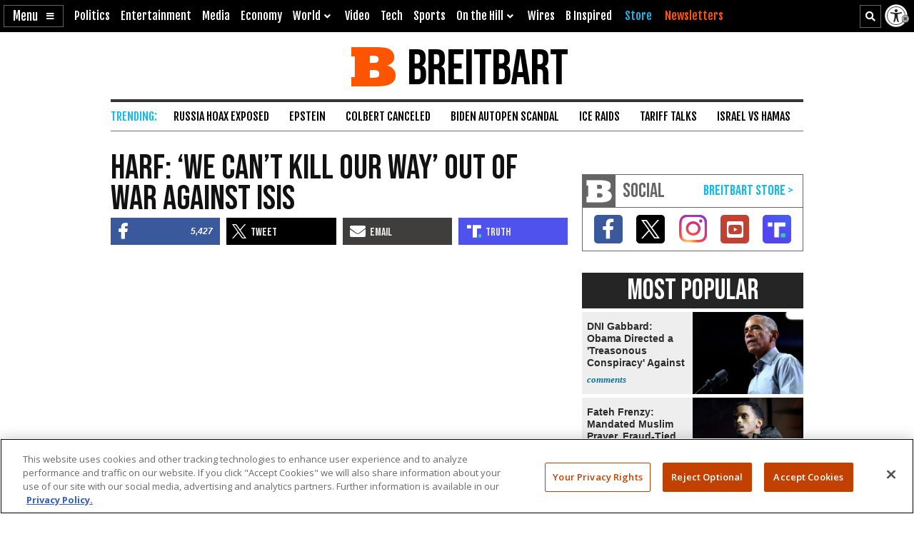

--- FILE ---
content_type: text/html; charset=utf-8
request_url: https://www.google.com/recaptcha/api2/aframe
body_size: 150
content:
<!DOCTYPE HTML><html><head><meta http-equiv="content-type" content="text/html; charset=UTF-8"></head><body><script nonce="vbAiQiz5kM6pjXaa6ocsaA">/** Anti-fraud and anti-abuse applications only. See google.com/recaptcha */ try{var clients={'sodar':'https://pagead2.googlesyndication.com/pagead/sodar?'};window.addEventListener("message",function(a){try{if(a.source===window.parent){var b=JSON.parse(a.data);var c=clients[b['id']];if(c){var d=document.createElement('img');d.src=c+b['params']+'&rc='+(localStorage.getItem("rc::a")?sessionStorage.getItem("rc::b"):"");window.document.body.appendChild(d);sessionStorage.setItem("rc::e",parseInt(sessionStorage.getItem("rc::e")||0)+1);localStorage.setItem("rc::h",'1768971655630');}}}catch(b){}});window.parent.postMessage("_grecaptcha_ready", "*");}catch(b){}</script></body></html>